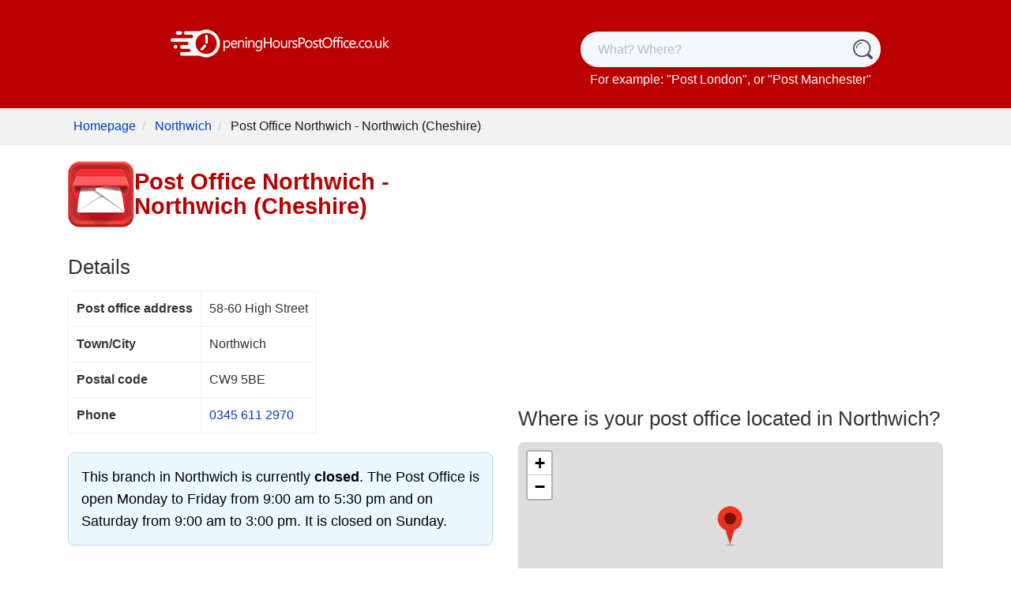

--- FILE ---
content_type: text/html; charset=UTF-8
request_url: https://www.openinghourspostoffice.co.uk/Post%20Office%20Northwich%20-%20Northwich%20(Cheshire)/CW9%205BE/Northwich/5QAz7v6oaLnWrig7
body_size: 9908
content:
<!DOCTYPE html>
<html lang="en">
<head>
    
    <script>
        window.dataLayer = window.dataLayer || [];
        function gtag(){ dataLayer.push(arguments); }

        // Consent Mode v2 defaults - deny everything until user consents
        gtag('consent', 'default', {
            ad_storage: 'denied',
            analytics_storage: 'denied',
            ad_user_data: 'denied',
            ad_personalization: 'denied',
            wait_for_update: 500
        });

        // Global consent state tracker
        window.__consentState = {
            ad_storage: 'denied',
            analytics_storage: 'denied',
            ad_user_data: 'denied',
            ad_personalization: 'denied'
        };

        // Track which CMP is being used
        window.__cmpType = 'google';
    </script>

    
    <link rel="stylesheet" href="/assets/css/vendor/cookieconsent/cookieconsent.css">
    <style>
        /* Google-like CMP styling */
        .cm { --cc-btn-primary-bg: #1a73e8; --cc-btn-primary-hover-bg: #1557b0; --cc-btn-secondary-bg: transparent; --cc-btn-secondary-border-color: #dadce0; --cc-btn-secondary-color: #1a73e8; --cc-btn-secondary-hover-bg: #f8f9fa; --cc-modal-border-radius: 8px; }
        .cm--box { max-width: 600px !important; width: 90vw !important; }
    </style>
    <script src="/assets/js/vendor/cookieconsent/cookieconsent.umd.js"></script>
    <script src="/js/consent-cmp.js?id=193fd2d9eef4e84584386845032410da"></script>

        
    
    <script>
        (function(){
            // Function to update consent and notify listeners
            function updateConsent(consentValues) {
                var stateChanged = false;

                // Update state from Consent Mode values
                if (consentValues.ad_storage === 'GRANTED' || consentValues.ad_storage === 'granted') {
                    if (window.__consentState.ad_storage !== 'granted') stateChanged = true;
                    window.__consentState.ad_storage = 'granted';
                }
                if (consentValues.analytics_storage === 'GRANTED' || consentValues.analytics_storage === 'granted') {
                    if (window.__consentState.analytics_storage !== 'granted') stateChanged = true;
                    window.__consentState.analytics_storage = 'granted';
                }
                if (consentValues.ad_user_data === 'GRANTED' || consentValues.ad_user_data === 'granted') {
                    if (window.__consentState.ad_user_data !== 'granted') stateChanged = true;
                    window.__consentState.ad_user_data = 'granted';
                }
                if (consentValues.ad_personalization === 'GRANTED' || consentValues.ad_personalization === 'granted') {
                    if (window.__consentState.ad_personalization !== 'granted') stateChanged = true;
                    window.__consentState.ad_personalization = 'granted';
                }

                // Only fire event if state actually changed
                if (stateChanged) {
                    // Fire custom event for GA/WireBoard
                    window.dispatchEvent(new CustomEvent('consent.update', {
                        detail: window.__consentState
                    }));
                }
            }

            // Initialize Google Funding Choices callback queue
            window.googlefc = window.googlefc || {};
            window.googlefc.callbackQueue = window.googlefc.callbackQueue || [];

            // Detect regions where Google CMP doesn't show (e.g., Brazil/LGPD)
            // Status values: 0=UNKNOWN, 1=GRANTED, 2=DENIED, 3=NOT_APPLICABLE, 4=NOT_CONFIGURED
            // Only fallback on status 3 (NOT_APPLICABLE) to avoid double banners
            // Status 0/4: Google FC might still show its banner, don't interfere
            window.googlefc.callbackQueue.push({
                CONSENT_MODE_DATA_READY: function() {
                    if (typeof window.googlefc.getGoogleConsentModeValues === 'function') {
                        var values = window.googlefc.getGoogleConsentModeValues();
                        var status = values.analyticsStoragePurposeConsentStatus;

                        // 3=NOT_APPLICABLE: Google won't show any banner (Brazil, etc.)
                        // Safe to show Custom CMP as fallback
                        if (status === 3) {
                            window.dispatchEvent(new CustomEvent('cmp.fallback'));
                        }
                        // 1=GRANTED, 2=DENIED: Google CMP handled it, fire consent.update
                        else if (status === 1 || status === 2) {
                            var granted = (status === 1);
                            window.__consentState.analytics_storage = granted ? 'granted' : 'denied';
                            window.__consentState.ad_storage = (values.adStoragePurposeConsentStatus === 1) ? 'granted' : 'denied';
                            window.__consentState.ad_user_data = (values.adUserDataPurposeConsentStatus === 1) ? 'granted' : 'denied';
                            window.__consentState.ad_personalization = (values.adPersonalizationPurposeConsentStatus === 1) ? 'granted' : 'denied';

                            window.dispatchEvent(new CustomEvent('consent.update', {
                                detail: window.__consentState
                            }));
                        }
                        // Status 0 (UNKNOWN) or 4 (NOT_CONFIGURED): Do nothing
                        // Google FC might still show its banner, avoid double banners
                    }
                }
            });

            // Register callback for when consent data is ready (legacy fallback)
            window.googlefc.callbackQueue.push({
                CONSENT_DATA_READY: function() {
                    // Get consent values from Funding Choices
                    if (typeof window.googlefc.getGoogleConsentModeValues === 'function') {
                        var consentValues = window.googlefc.getGoogleConsentModeValues();
                        updateConsent(consentValues);
                    }
                }
            });

            // Fallback: Also listen via __tcfapi if available (for TCF compatibility)
            setTimeout(function() {
                if (typeof window.__tcfapi === 'function') {
                    window.__tcfapi('addEventListener', 2, function(tcData, success) {
                        if (success && tcData.purpose) {
                            var hasConsent = tcData.purpose.consents && (
                                tcData.purpose.consents[1] ||
                                tcData.purpose.consents[7]
                            );

                            if (hasConsent && (tcData.eventStatus === 'useractioncomplete' || tcData.eventStatus === 'tcloaded')) {
                                updateConsent({
                                    ad_storage: 'GRANTED',
                                    analytics_storage: 'GRANTED',
                                    ad_user_data: 'GRANTED',
                                    ad_personalization: 'GRANTED'
                                });
                            }
                        }
                    });
                }
            }, 500);

            // Fallback: dataLayer polling (catches gtag consent updates from Google CMP)
            var lastDataLayerLength = 0;
            var isProcessingConsent = false;
            setInterval(function() {
                if (isProcessingConsent) return; // Prevent infinite loop

                if (window.dataLayer && window.dataLayer.length > lastDataLayerLength) {
                    var currentLength = window.dataLayer.length;
                    for (var i = lastDataLayerLength; i < currentLength; i++) {
                        var item = window.dataLayer[i];
                        if (item && item[0] === 'consent' && item[1] === 'update') {
                            var consentData = item[2] || {};
                            // Only trigger if analytics was granted and state not already granted
                            if ((consentData.analytics_storage === 'granted' || consentData.analytics_storage === 'GRANTED') &&
                                window.__consentState.analytics_storage !== 'granted') {
                                isProcessingConsent = true;

                                // Update state directly
                                window.__consentState.ad_storage = (consentData.ad_storage === 'granted' || consentData.ad_storage === 'GRANTED') ? 'granted' : window.__consentState.ad_storage;
                                window.__consentState.analytics_storage = 'granted';
                                window.__consentState.ad_user_data = (consentData.ad_user_data === 'granted' || consentData.ad_user_data === 'GRANTED') ? 'granted' : window.__consentState.ad_user_data;
                                window.__consentState.ad_personalization = (consentData.ad_personalization === 'granted' || consentData.ad_personalization === 'GRANTED') ? 'granted' : window.__consentState.ad_personalization;

                                // Fire custom event for GA/WireBoard
                                window.dispatchEvent(new CustomEvent('consent.update', {
                                    detail: window.__consentState
                                }));

                                isProcessingConsent = false;
                            }
                        }
                    }
                    lastDataLayerLength = currentLength;
                }
            }, 100);
        })();
    </script>
    
        <script async src="https://fundingchoicesmessages.google.com/i/pub-4054480337553329?ers=1"></script>
        
    
        <meta charset="utf-8">
    <meta name="viewport" content="width=device-width, initial-scale=1">
    <link rel="preload" as="image"
            href="/storage/logo_uk.png"
            imagesrcset="/storage/logo_uk@2x.png 2x,
                    /storage/logo_uk.png 1x" />
        <title>Post Office Northwich - Northwich (Cheshire) CW9 5BE - Location and Opening Hours</title>
        <meta name="robots" content="index,follow,all" />
                    <meta name="description" content="Opening Hours of Post Office Northwich - Northwich (Cheshire) CW9 5BE on 58-60 High Street. Location, phone number, operating hours, services available and other post offices near you.">
                            <meta name="csrf-token" content="AZQyjd1l4OrqmUH4XApIUKj8PXeK9m145sSywpUR">

    
            <link rel="canonical" href="https://www.openinghourspostoffice.co.uk/Post%20Office%20Northwich%20-%20Northwich%20%28Cheshire%29/CW9 5BE/Northwich/5QAz7v6oaLnWrig7" />
        <link rel="apple-touch-icon" sizes="180x180" href="/storage/favicon/red/apple-touch-icon.png">
    <link rel="icon" type="image/png" sizes="32x32" href="/storage/favicon/red/favicon-32x32.png">
    <link rel="icon" type="image/png" sizes="16x16" href="/storage/favicon/red/favicon-16x16.png">
    <link rel="manifest" href="/storage/favicon/red/site.webmanifest">
    <link href="/assets/css/bootstrap.min.css" rel="stylesheet">
    <link href="/css/app_red.css?id=51cb6328161dcfd3a475caa1176d835e" rel="stylesheet">
        <style>
        .fs-xs{font-size: 16px;}@media only screen and (max-width: 400px){.fs-xs{font-size:14px;}}.address td{padding:10px;border:1px solid #f2f2f2}.depot-table td{border:1px solid #f2f2f2;padding-left:10px;padding-right:10px}h2{margin-top:36px;margin-bottom:16px}ul.poste{list-style:none}ul.poste li{padding-bottom:12px;padding-top:10px;font-size:18px}ul.poste li::before{vertical-align:middle;content:"\2022";color:#595959;font-weight:700;display:inline-block;width:1em;margin-top:-.3em;margin-left:-1em}
    </style>
    <link rel="preload" href="/assets/css/leaflet-1.9.3/leaflet.min.css" as="style" onload="this.onload=null;this.rel='stylesheet'" />
    <noscript>
        <link rel="stylesheet" href="/assets/css/leaflet-1.9.3/leaflet.min.css" />
    </noscript>
    <script defer src="/js/app.js?id=5ebf7c4b270401f0bac20583b0feb7cf" onload='if(typeof loadWhenReady==="function"){loadWhenReady();}'></script>
                        <script data-ad-client="ca-pub-4054480337553329" async src="https://pagead2.googlesyndication.com/pagead/js/adsbygoogle.js"></script>
            
    
    <style>@media (min-width:1400px){.container{max-width:1140px}}</style>

    </head>
<body>
<div class="header no-ads">
            <div class="container" style="padding-top: 24px; padding-bottom: 24px;">
    <div class="row">
        <div class="col-md-6 text-center">
            <div>
                <a href = "/" aria-label="OpeningHoursPostOffice.co.uk"><img src = "/storage/logo_uk.png" srcset="/storage/logo_uk@2x.png 2x, /storage/logo_uk.png 1x" style="width: 280px; height: 62px;" alt="OpeningHoursPostOffice.co.uk"></a>
            </div>

        </div>
        <div class="col-md-6 align-self-center text-center" style="padding-top: 16px;">

            <svg xmlns="http://www.w3.org/2000/svg" style="display:none">
                <symbol xmlns="http://www.w3.org/2000/svg" id="sbx-icon-search-6" viewBox="0 0 40 40">
                    <path d="M28.295 32.517c-2.93 2.086-6.51 3.312-10.38 3.312C8.02 35.83 0 27.81 0 17.914 0 8.02 8.02 0 17.915 0 27.81 0 35.83 8.02 35.83 17.915c0 3.87-1.227 7.45-3.313 10.38l6.61 6.61c1.166 1.165 1.163 3.057 0 4.22-1.167 1.167-3.057 1.167-4.226-.002l-6.605-6.606zm-10.38.326c8.245 0 14.928-6.683 14.928-14.928 0-8.245-6.683-14.93-14.928-14.93-8.245 0-14.93 6.685-14.93 14.93 0 8.245 6.685 14.928 14.93 14.928zm0-26.573c-6.43 0-11.645 5.214-11.645 11.645 0 .494.4.895.896.895.495 0 .896-.4.896-.895 0-5.442 4.41-9.853 9.853-9.853.494 0 .895-.4.895-.896 0-.495-.4-.896-.895-.896z"
                          fill-rule="evenodd" />
                </symbol>
                <symbol xmlns="http://www.w3.org/2000/svg" id="sbx-icon-clear-3" viewBox="0 0 20 20">
                    <path d="M8.114 10L.944 2.83 0 1.885 1.886 0l.943.943L10 8.113l7.17-7.17.944-.943L20 1.886l-.943.943-7.17 7.17 7.17 7.17.943.944L18.114 20l-.943-.943-7.17-7.17-7.17 7.17-.944.943L0 18.114l.943-.943L8.113 10z" fill-rule="evenodd" />
                </symbol>
            </svg>
            <form novalidate="novalidate" action="/search" class="searchbox sbx-custom">
                <div role="search" class="sbx-meetup__wrapper" style = "height: 100%;">
                    <input type="search" id="query" name="q" placeholder="What? Where?" autocomplete="off" required="required" class="sbx-custom__input">
                    <button type="submit" title="What? Where?" class="sbx-custom__submit">
                        <svg role="img" aria-label="Search">
                            <use xlink:href="#sbx-icon-search-6"></use>
                        </svg>
                    </button>
                    <button type="reset" title="Clear the search query." class="sbx-custom__reset">
                        <svg role="img" aria-label="Reset">
                            <use xlink:href="#sbx-icon-clear-3"></use>
                        </svg>
                    </button>
                </div>
            </form>

            <div style="padding-top: 4px;" class="d-none d-sm-block">For example: "<a href = "/search?q=Post London" class = "search-example-link">Post London</a>", or "<a href = "/search?q=Post Manchester" class = "search-example-link">Post Manchester</a>"</div>
        </div>
    </div>
</div>
            <div class = "container-fluid" style = "border-bottom: solid 1px #e8e8e8;">
        <div class = "row">
            <div class = "col-12" style = "background-color: #f2f2f2;">
                <div class = "container">
                    <div class = "row">
                        <div class = "col-12">
                            <ul class="breadcrumb">
                                <li><a href="/">Homepage</a></li>
                                <li><a href="/search?q=Northwich">Northwich</a></li>
                                <li class="active" style="color: #161616;">Post Office Northwich - Northwich (Cheshire)</li>
                            </ul>
                        </div>
                    </div>
                </div>

            </div>
        </div>
    </div>
</div>
<div class="wrapper" >
    <div id="tools"></div>
    <div class="container" style="background-color: #fff; padding-left: 0px; padding-right: 0px;">
        <div class="row mb-4 px-0 mx-0">
                        <div class="col-lg-6 col-md-12 px-0">
                <div class="px-3">
                    <div class="d-flex align-items-center" style="margin-top: 20px; margin-bottom: 12px; gap: 20px;">
                                                    <img class="d-none d-sm-block" src = "/img/group_logo.png" width="84" height="84" style="" alt="Post Office Northwich - Northwich (Cheshire)">
                                                <h1 itemprop="name" class="main-color" style="margin-top: 0px; margin-bottom: 0px;">Post Office Northwich - Northwich (Cheshire)</h1>
                    </div>

                    <span id = "telephone"></span>
    
    
    
    
    
    
    
            
        
        
        
        
        
        
        
        
        
                    </div>

                <div class="px-3">
    <h2>
                    Details
            </h2>
    <div class="address">
        <table style="border: solid 1px #f2f2f2; border-spacing: 0; border-collapse: collapse;" itemprop="address" itemscope="" itemtype="https://schema.org/PostalAddress">
            <tbody>
            <tr>
                <td style="font-weight: bold;">Post office address</td>
                <td itemprop="streetAddress">58-60 High Street</td>
            </tr>
            <tr>
                <td style="font-weight: bold;">Town/City</td>
                <td itemprop="addressLocality">Northwich</td>
            </tr>
                                        <tr>
                    <td style="font-weight: bold;"> Postal code </td>
                                            <td><span itemprop="postalCode">CW9 5BE</span></td>
                                    </tr>
                                                            <tr>
                        <td style="font-weight: bold;">Phone</td>
                        <td>
                                                                                                <a href="tel:0345 611 2970"><span itemprop="telephone">0345 611 2970</span></a>
                                                                                    </td>
                    </tr>
                                        </tbody>
        </table>
        <div id = "svaplusdisclaimer2" style="max-width: 500px; margin-top: 10px; color: #787878; font-size: 12px;"></div>
    </div>

            <div style="line-height: 28px; font-size: 18px; color: #464646;" class="mt-4">
                            <a style="color: #000; text-decoration:none; display: block; background-color: #ecf8ff; border: solid 1px #b9d2ff; padding: 16px; border-radius: 8px;" href="#openings-block" class="mb-3">This branch in Northwich is currently <span style = "font-weight: bold" id = "openorclosed"></span>. The Post Office is open Monday to Friday from 9:00 am to 5:30 pm and on Saturday from 9:00 am to 3:00 pm. It is closed on Sunday.</a>                                    </div>
    </div>

                <div class="mt-3" style="min-width: 300px; min-height: 300px; padding-left: 10px; padding-right: 10px;">
            <script async src="https://pagead2.googlesyndication.com/pagead/js/adsbygoogle.js"></script>
<!-- Spin V2 - Shop.Left -->
<ins class="adsbygoogle"
     style="display:block"
     data-ad-client="ca-pub-4054480337553329"
     data-ad-slot="6459207156"
     data-ad-format="auto"
     data-full-width-responsive="true"></ins>
<script>
     (adsbygoogle = window.adsbygoogle || []).push({});
</script>
        </div>
    
                <div class="px-3" id ="openings-block">

    
          
            
    
    
        
                                                                        <div class = "opening-hours" style="font-size: clamp(1em, 3vw, 1.2em);">
                    <div class = "opening-title-div" style="display: flex; justify-content: center;">
                        <img src = "/img/clock-black.svg" class = "clock-img" alt="Horaires">
                        <span class = "opening-title" style="font-size: 1.1em;">
                                        Opening Hours
                                    </span>
                    </div>
                                                                    
                                                    
                            <div class = "row day-row-2" data-day="day0" style="padding-top: 12px; padding-bottom: 12px;">
                                <div class = "col-4 opening-day" style="align-self: center;">
                                                                        Monday<br />Feb 2, 2026
                                    
                                </div>
                                <div class = "col-8 opening-periods text-center" style="line-height: 1.5em;">
                                                                                                                                                                                                                                                                                                                                                                                                                                                                    <time itemprop="openingHours" datetime=" 09:00-17:30">
                                                                                                            Open from 9:00am to 5:30pm <br />
                                                                                                    </time>
                                                                                                                                                        </div>
                            </div>

                                                                                
                            <div class = "row day-row-1" data-day="day1" style="padding-top: 12px; padding-bottom: 12px;">
                                <div class = "col-4 opening-day" style="align-self: center;">
                                                                        Tuesday<br />Feb 3, 2026
                                    
                                </div>
                                <div class = "col-8 opening-periods text-center" style="line-height: 1.5em;">
                                                                                                                                                                                                                                                                                                                                                                                                                                                                    <time itemprop="openingHours" datetime=" 09:00-17:30">
                                                                                                            Open from 9:00am to 5:30pm <br />
                                                                                                    </time>
                                                                                                                                                        </div>
                            </div>

                                                                                
                            <div class = "row day-row-2" data-day="day2" style="padding-top: 12px; padding-bottom: 12px;">
                                <div class = "col-4 opening-day" style="align-self: center;">
                                                                        Wednesday<br />Feb 4, 2026
                                    
                                </div>
                                <div class = "col-8 opening-periods text-center" style="line-height: 1.5em;">
                                                                                                                                                                                                                                                                                                                                                                                                                                                                    <time itemprop="openingHours" datetime=" 09:00-17:30">
                                                                                                            Open from 9:00am to 5:30pm <br />
                                                                                                    </time>
                                                                                                                                                        </div>
                            </div>

                                                                                
                            <div class = "row day-row-1" data-day="day3" style="padding-top: 12px; padding-bottom: 12px;">
                                <div class = "col-4 opening-day" style="align-self: center;">
                                                                        Thursday<br />Feb 5, 2026
                                    
                                </div>
                                <div class = "col-8 opening-periods text-center" style="line-height: 1.5em;">
                                                                                                                                                                                                                                                                                                                                                                                                                                                                    <time itemprop="openingHours" datetime=" 09:00-17:30">
                                                                                                            Open from 9:00am to 5:30pm <br />
                                                                                                    </time>
                                                                                                                                                        </div>
                            </div>

                                                                                
                            <div class = "row day-row-2" data-day="day4" style="padding-top: 12px; padding-bottom: 12px;">
                                <div class = "col-4 opening-day" style="align-self: center;">
                                                                        Friday<br />Feb 6, 2026
                                    
                                </div>
                                <div class = "col-8 opening-periods text-center" style="line-height: 1.5em;">
                                                                                                                                                                                                                                                                                                                                                                                                                                                                    <time itemprop="openingHours" datetime=" 09:00-17:30">
                                                                                                            Open from 9:00am to 5:30pm <br />
                                                                                                    </time>
                                                                                                                                                        </div>
                            </div>

                                                                                
                            <div class = "row day-row-1" data-day="day5" style="padding-top: 12px; padding-bottom: 12px;">
                                <div class = "col-4 opening-day" style="align-self: center;">
                                                                        Saturday<br />Feb 7, 2026
                                    
                                </div>
                                <div class = "col-8 opening-periods text-center" style="line-height: 1.5em;">
                                                                                                                                                                                                                                                                                                                                                                                                                                                                    <time itemprop="openingHours" datetime=" 09:00-15:00">
                                                                                                            Open from 9:00am to 3:00pm <br />
                                                                                                    </time>
                                                                                                                                                        </div>
                            </div>

                                                                                
                            <div class = "row day-row-2" data-day="day6" style="padding-top: 12px; padding-bottom: 12px;">
                                <div class = "col-4 opening-day" style="align-self: center;">
                                                                        Sunday<br />Feb 8, 2026
                                    
                                </div>
                                <div class = "col-8 opening-periods text-center" style="line-height: 1.5em;">
                                                                                                                                                                <span class = "opening-close-day">Closed</span><br />
                                                                                                            </div>
                            </div>

                                                                         
                </div>
            
            <div style = "font-size: 14px; color: #666666; text-align: center; margin-top: -10px;">

                <a class="btn btn-sm btn-primary" href="https://www.openinghourspostoffice.co.uk/contact?url=https%3A%2F%2Fwww.openinghourspostoffice.co.uk%2FPost%2520Office%2520Northwich%2520-%2520Northwich%2520%28Cheshire%29%2FCW9%25205BE%2FNorthwich%2F5QAz7v6oaLnWrig7&amp;wrong=1">Report a change</a>
            </div>

            
    
     
    
</div>

                <div class="px-3">
                                    <h2>Services Offered at this location and other information</h2>
                    <p style="font-size: 18px; line-height: 28px;">
                                            <h3>Everyday Personal & Business Banking</h3><ul style="font-size: 18px;"><li style="margin-left: 20px; padding-bottom: 6px;">Cash Withdrawals</li><li style="margin-left: 20px; padding-bottom: 6px;">Cash Deposits</li><li style="margin-left: 20px; padding-bottom: 6px;">Cheque Deposits</li></ul><h3>Mails</h3><ul style="font-size: 18px;"><li style="margin-left: 20px; padding-bottom: 6px;">Drop & Go</li><li style="margin-left: 20px; padding-bottom: 6px;">Parcelforce Express Services</li></ul><h3>Pay Bills and Top Up</h3><ul style="font-size: 18px;"><li style="margin-left: 20px; padding-bottom: 6px;">Pay Bills and Top up</li></ul><h3>Passport Applications</h3><ul style="font-size: 18px;"><li style="margin-left: 20px; padding-bottom: 6px;">Paper Check & Send - New & Renewals</li></ul><h3>Identity Services</h3><ul style="font-size: 18px;"><li style="margin-left: 20px; padding-bottom: 6px;">Document Certification Service</li></ul><h3>DBS Services</h3><ul style="font-size: 18px;"><li style="margin-left: 20px; padding-bottom: 6px;">In Branch Document Verification</li><li style="margin-left: 20px; padding-bottom: 6px;">CQC CRB ID Verification Service</li><li style="margin-left: 20px; padding-bottom: 6px;">CRB & ID Verification Service</li><li style="margin-left: 20px; padding-bottom: 6px;">DBS ID Validation Service</li></ul><h3>Driving</h3><ul style="font-size: 18px;"><li style="margin-left: 20px; padding-bottom: 6px;">Vehicle Tax</li><li style="margin-left: 20px; padding-bottom: 6px;">International Driving Permits</li></ul><h3>Travel</h3><ul style="font-size: 18px;"><li style="margin-left: 20px; padding-bottom: 6px;">Foreign Currency</li><li style="margin-left: 20px; padding-bottom: 6px;">Travel Insurance</li><li style="margin-left: 20px; padding-bottom: 6px;">Travel Money Card</li><li style="margin-left: 20px; padding-bottom: 6px;">National Express - Tickets</li></ul><h3>Your Finances</h3><ul style="font-size: 18px;"><li style="margin-left: 20px; padding-bottom: 6px;">MoneyGram®</li><li style="margin-left: 20px; padding-bottom: 6px;">Western Union</li><li style="margin-left: 20px; padding-bottom: 6px;">Savings application forms</li><li style="margin-left: 20px; padding-bottom: 6px;">Savings Account ID Verification (free)</li></ul>
                                    
                                    <div class = "info_box" style="font-size: 18px; line-height: 28px;">
                                                                                Web: <a href = "https://www.postoffice.co.uk" target = "_blank" rel="nofollow">https://www.postoffice.co.uk</a>
                                            </div>
                                        </p>
            </div>
            
                <div class="mt-3" style="min-width: 300px; min-height: 300px; padding-left: 10px; padding-right: 10px;">
            <script async src="https://pagead2.googlesyndication.com/pagead/js/adsbygoogle.js?client=ca-pub-4054480337553329"
     crossorigin="anonymous"></script>
<!-- SpinV2 Block5 -->
<ins class="adsbygoogle"
     style="display:block"
     data-ad-client="ca-pub-4054480337553329"
     data-ad-slot="6155668016"
     data-ad-format="auto"
     data-full-width-responsive="true"></ins>
<script>
     (adsbygoogle = window.adsbygoogle || []).push({});
</script>
        </div>
    
                
                <div class="px-3">
        <h2 id = "prices">Postage rates 2026</h2>
        <p style="font-size: 14px; color: #666; font-style: italic; margin-bottom: 20px;">Indicative rates subject to change by the postal operator.</p>
                    <h3 style="line-height: 1.25em;">Prices to send a simple letter within the UK</h3>
                            <p>The cost of postage is determined by the speed of delivery, dimensions and weight. For a standard letter up to 100g:</p>
                        <table style="border: solid 1px #f2f2f2; border-spacing: 0; border-collapse: collapse; margin-bottom: 30px;" class="depot-table">
                <thead>
                <tr>
                    <th scope="col" style="padding: 14px; text-align: center;">Class</th>
                    <th scope="col" style="padding: 14px; text-align: center;">Price</th>
                </tr>
                </thead>
                <tbody>
                                    <tr>
                        <td style="text-align: center; padding: 8px;max-width: 350px;">1st Class (next working day)</td>
                        <td style="text-align: center; padding: 8px;min-width: 100px;">£1.70</td>
                    </tr>
                                    <tr>
                        <td style="text-align: center; padding: 8px;max-width: 350px;">2nd Class (within 2–3 working days)</td>
                        <td style="text-align: center; padding: 8px;min-width: 100px;">£0.87</td>
                    </tr>
                                </tbody>
            </table>
                                <h3 style="line-height: 1.25em;">Prices to send a large letter within the UK</h3>
                            <p>For a large letter up to 100g:</p>
                        <table style="border: solid 1px #f2f2f2; border-spacing: 0; border-collapse: collapse; margin-bottom: 30px;" class="depot-table">
                <thead>
                <tr>
                    <th scope="col" style="padding: 14px; text-align: center;">Class</th>
                    <th scope="col" style="padding: 14px; text-align: center;">Price</th>
                </tr>
                </thead>
                <tbody>
                                    <tr>
                        <td style="text-align: center; padding: 8px;max-width: 350px;">1st Class (next working day)</td>
                        <td style="text-align: center; padding: 8px;min-width: 100px;">£3.15</td>
                    </tr>
                                    <tr>
                        <td style="text-align: center; padding: 8px;max-width: 350px;">2nd Class (within 2–3 working days)</td>
                        <td style="text-align: center; padding: 8px;min-width: 100px;">£1.55</td>
                    </tr>
                                </tbody>
            </table>
                        </div>
            </div>

            <div class="col-lg-6 col-md-12 px-0">
                <div class="mt-3" style="min-width: 300px; min-height: 300px; padding-left: 10px; padding-right: 10px;">
            <script async src="https://pagead2.googlesyndication.com/pagead/js/adsbygoogle.js"></script>
<!-- Spin V2 - Shop.TopRight -->
<ins class="adsbygoogle"
     style="display:block"
     data-ad-client="ca-pub-4054480337553329"
     data-ad-slot="5283169935"
     data-ad-format="auto"
     data-full-width-responsive="true"></ins>
<script>
     (adsbygoogle = window.adsbygoogle || []).push({});
</script>
        </div>
    
                <div class="px-3">
        <h2>Where is your post office located in Northwich?</h2>
        <div class = "map-container">
            <div id="map" style="width: 100%; height: 100%" itemscope="" itemprop="hasMap" itemtype="https://schema.org/Map"></div>
            <div itemprop="geo" itemscope itemtype="https://schema.org/GeoCoordinates">
                <meta itemprop="latitude" content="53.26093" />
                <meta itemprop="longitude" content="-2.51186" />
            </div>
        </div>
    </div>

                <div class="px-3">
            <h2>
                                    Does this post office open on saturdays?
                            </h2>
            <div style="line-height: 28px; font-size: 18px; color: #464646">
                <p>
                                                                                                        Yes, <span style="font-weight: bold">The Post Office is open on Saturday from 9:00 am to 3:00 pm.</span> You can get there at the times indicated.
                                                                                        </p>
            </div>
        </div>
                <div class="px-3">
            <h2>
                                    Does this post office open on sundays?
                            </h2>
            <div style="line-height: 28px; font-size: 18px; color: #464646">
                <p>
                                                                        No, unfortunately the Post Office is <span style="font-weight: bold">closed on Sundays</span>. Look at next week's opening hours.
                                                            </p>
            </div>
        </div>
    

                <div class="col-md-12 mt-2" style="min-width: 300px; min-height: 300px; padding-left: 10px; padding-right: 10px;">
            <script async src="https://pagead2.googlesyndication.com/pagead/js/adsbygoogle.js"></script>
<!-- Spin V2 - Shop.Mid -->
<ins class="adsbygoogle"
     style="display:block"
     data-ad-client="ca-pub-4054480337553329"
     data-ad-slot="7580717136"
     data-ad-format="auto"
     data-full-width-responsive="true"></ins>
<script>
     (adsbygoogle = window.adsbygoogle || []).push({});
</script>
        </div>
    
                <div class="px-3">
        <h2>Post offices around</h2>
        <ul style="padding: 4px 24px; padding-top: 0px;" class="poste">
                                                                        <li>
                    <a class="" href="https://www.openinghourspostoffice.co.uk/Post%20Office%20Castle%20-%20Northwich%20%28Cheshire%29/CW8 1EZ/Northwich/11785">Post Office Castle - Northwich (Cheshire)</a>
                    <div style="text-wrap: none; display: inline-block">(0.49 mile)</div>
                </li>
                                            <li>
                    <a class="" href="https://www.openinghourspostoffice.co.uk/Post%20Office%20Middlewich%20Road%20-%20Northwich%20%28Cheshire%29/CW9 7BY/Northwich/12490">Post Office Middlewich Road - Northwich (Cheshire)</a>
                    <div style="text-wrap: none; display: inline-block">(0.88 mile)</div>
                </li>
                                            <li>
                    <a class="" href="https://www.openinghourspostoffice.co.uk/Post%20Office%20Clifton%20Drive%20-%20Northwich%20%28Cheshire%29/CW9 8BQ/Northwich/32318">Post Office Clifton Drive - Northwich (Cheshire)</a>
                    <div style="text-wrap: none; display: inline-block">(1.2 miles)</div>
                </li>
                                            <li>
                    <a class="" href="https://www.openinghourspostoffice.co.uk/Post%20Office%20Hartford%20-%20Northwich%20%28Cheshire%29/CW8 1JQ/Northwich/fWD98825oOn8Gmj6">Post Office Hartford - Northwich (Cheshire)</a>
                    <div style="text-wrap: none; display: inline-block">(1.2 miles)</div>
                </li>
                                            <li>
                    <a class="" href="https://www.openinghourspostoffice.co.uk/Post%20Office%20Rudheath%20-%20Northwich%20%28Cheshire%29/CW9 7LB/Northwich/31896">Post Office Rudheath - Northwich (Cheshire)</a>
                    <div style="text-wrap: none; display: inline-block">(1.3 miles)</div>
                </li>
                                            <li>
                    <a class="" href="https://www.openinghourspostoffice.co.uk/Post%20Office%20Barnton%20-%20Northwich%20%28Cheshire%29/CW8 4EY/Northwich/11671">Post Office Barnton - Northwich (Cheshire)</a>
                    <div style="text-wrap: none; display: inline-block">(1.7 miles)</div>
                </li>
                                            <li>
                    <a class="" href="https://www.openinghourspostoffice.co.uk/Post%20Office%20Hartford%20-%20Northwich%20%28Cheshire%29/CW8 1QA/Northwich/12189">Post Office Hartford - Northwich (Cheshire)</a>
                    <div style="text-wrap: none; display: inline-block">(1.7 miles)</div>
                </li>
                                            <li>
                    <a class="" href="https://www.openinghourspostoffice.co.uk/Post%20Office%20Davenham%20-%20Northwich%20%28Cheshire%29/CW9 8NA/Northwich/32148">Post Office Davenham - Northwich (Cheshire)</a>
                    <div style="text-wrap: none; display: inline-block">(1.8 miles)</div>
                </li>
                                            <li>
                    <a class="" href="https://www.openinghourspostoffice.co.uk/Post%20Office%20Lostock%20Gralam%20-%20Northwich%20%28Cheshire%29/CW9 7QA/Northwich/PDtBxBLQBfaSVSiQ">Post Office Lostock Gralam - Northwich (Cheshire)</a>
                    <div style="text-wrap: none; display: inline-block">(2.1 miles)</div>
                </li>
                    </ul>
    </div>

                <div class="px-3">
    <h2>Post Offices in Northwich</h2>
    <p style="font-size: 18px; line-height: 28px;">Find the list of all the other <a href = "/town/Northwich">Post Offices in Northwich by following this link</a>.</p>
</div>

                <div class="mt-3" style="min-width: 300px; min-height: 300px; padding-left: 10px; padding-right: 10px;">
            <script async src="https://pagead2.googlesyndication.com/pagead/js/adsbygoogle.js?client=ca-pub-4054480337553329"
     crossorigin="anonymous"></script>
<!-- SpinV2 - Ad4 -->
<ins class="adsbygoogle"
     style="display:block"
     data-ad-client="ca-pub-4054480337553329"
     data-ad-slot="5621473673"
     data-ad-format="auto"
     data-full-width-responsive="true"></ins>
<script>
     (adsbygoogle = window.adsbygoogle || []).push({});
</script>
        </div>
                </div>
        </div>
    </div>
</div>
<footer class="footer">
    <div class = "footer-div">
				<div class = "container">
					<div class = "row">
						<div class = "col-md-12 col-xl-4">
                            <div class = "footer-links">
                                <img src = "/storage/logo_small_pure.png" srcset="/storage/logo_small_pure@2x.png 2x, /storage/logo_small_pure.png 1x" style="width: 40px; height: 40px; margin-right: 8px;" alt="OpeningHoursPostOffice.co.uk">
                                <div class="d-none d-sm-block">OpeningHoursPostOffice.co.uk</div>
                            </div>
						</div>
                        <div class = "col-sm-12 col-lg-6 col-xl-4">
                            <div class = "footer-links">
                                                                    <a href="https://www.openinghourspostoffice.co.uk/terms">Terms of use</a>
                                                            </div>
                            <div class = "footer-links">
                                <a href="https://www.openinghourspostoffice.co.uk/privacy">Privacy</a>
                            </div>
						</div>
                        <div class = "col-sm-12 col-lg-6 col-xl-4">
                            							<div class = "footer-links">
                                <a href="https://www.openinghourspostoffice.co.uk/contact?url=https%3A%2F%2Fwww.openinghourspostoffice.co.uk%2FPost%2520Office%2520Northwich%2520-%2520Northwich%2520%28Cheshire%29%2FCW9%25205BE%2FNorthwich%2F5QAz7v6oaLnWrig7">Contact</a>
                            </div>
						</div>
					</div>
				</div>
			</div>
</footer>
<footer class="subfooter">
    <div class = "footer-div">
    <div class = "container">
        <div class = "row">
            <div class = "col-12 text-center">
                OpeningHoursPostOffice.co.uk &copy; 2026 | Brought to you by SwissOps Ltd.
                <div style="float: right;"><a href="/login" style="color: #a1a1a1;" rel="nofollow">&#960;</a></div>
            </div>
        </div>
    </div>
</div>
</footer>

    <script src="/assets/js/bootstrap.min.js"></script>

            
    <script>
                var dataDay = 'day'+((new Date().getDay()||7)-1).toString();var dataDayElements = document.querySelectorAll('[data-day="'+dataDay+'"]');Array.prototype.forEach.call(dataDayElements, function(el, i){ el.classList.add('opening-current-day'); });
        
                var show_open_or_closed = true;
                        var unknown_open_message = false;
                var open_sign_text = 'open';
        var closed_sign_text = 'closed';

                var shops = [
                                                                                                                                                                                                                                                                                                                                                                                                                                                                                                                            {'guid': '5QAz7v6oaLnWrig7', 'closed_forever': false, 'open2424': false, 'schedules': [
                                                                    {'from': '09:00', 'to': '17:30'},
                                                        ], 'special': '', 'self':  true  },
                    ];
    </script>

            <script>
            var map;
            function initMap() {
                var isDraggable = Math.max(document.documentElement.clientWidth, window.innerWidth || 0) > 480 ? true : false;
                var latitude = 53.26093;
                var longitude = -2.51186;
                var openMarker = '/img/markerv2-open.png';
                var closedMarker = '/img/markerv2-closed.png';
                var markerImage = closedMarker;
                if (isOpenSelf(shops) == '1') {
                    markerImage = openMarker;
                }

                map = L.map('map', {
                    scrollWheelZoom: false,
                    dragging: isDraggable
                }).setView([latitude, longitude], 15);
                L.tileLayer('https://{s}.tile.openstreetmap.org/{z}/{x}/{y}.png', {
                    attribution: '&copy; <a href="https://www.openstreetmap.org/copyright">OpenStreetMap</a> contributors'
                }).addTo(map);

                var openIcon = L.icon({
                    iconUrl: markerImage,
                    iconSize: [45, 60],
                    iconAnchor: [23, 54]
                });
                L.marker([latitude, longitude], {icon: openIcon}).addTo(map);
            }

            function osm_lazyload() {
                'use strict';
                var options = {
                    rootMargin: '5px',
                    threshold: 0
                };
                var map = document.getElementById('map');
                var observer = new IntersectionObserver(
                    function(entries, self) {
                        var isIntersecting = typeof entries[0].isIntersecting === 'boolean' ? entries[0].isIntersecting : entries[0].intersectionRatio > 0;
                        if (isIntersecting) {
                            loadjs('/assets/js/leaflet-1.9.3/leaflet.min.js', 'initMap');
                            loadjs.ready('initMap', function() {
                                initMap();
                            });
                            self.unobserve(map)
                        }
                    },
                    options
                );
                observer.observe(map)
            }
        </script>
    
    <script>
        var dataroute = {"guid":"5QAz7v6oaLnWrig7"};
        function loadWhenReady() {
            if (show_open_or_closed) {
                for (var i = 0; i < shops.length; i++) {
                    var shop = shops[i];
                    var openOrClosed = isOpen(shop['schedules'], shop['open2424'], shop['closed_forever']);
                    var shop_div = document.getElementById('openorclosed');
                    if (shop_div !== null) {
                        var open_text = closed_sign_text;
                        if (openOrClosed) {
                            open_text = open_sign_text;
                        }
                        if (unknown_open_message !== false) {
                            open_text = unknown_open_message;
                        }
                        if (shop['self']) {
                            shop_div.innerHTML += open_text;
                        }
                    }
                }
            }
            osm_lazyload();
            refreshToken(true);
        }
    </script>





            <script>
        window.__gaId = 'UA-54491899-4';
        window.__ga4Loaded = false;

        // GA4 load function - only called after explicit consent
        function loadGA4() {
            if (window.__ga4Loaded) return;
            window.__ga4Loaded = true;

            var script = document.createElement('script');
            script.src = 'https://www.googletagmanager.com/gtag/js?id=' + window.__gaId;
            script.async = true;
            script.onload = function() {
                // Update consent BEFORE configuring - ensures full tracking mode
                gtag('consent', 'update', { analytics_storage: 'granted' });
                gtag('js', new Date());
                gtag('config', window.__gaId, { 'cookie_flags': 'SameSite=Lax' });
            };
            document.head.appendChild(script);
        }

        // Only load GA4 when user explicitly consents
        window.addEventListener('consent.update', function(e) {
            if (e.detail?.analytics_storage === 'granted') {
                loadGA4();
            }
        });
    </script>
    
<script>
//document.querySelector('.flip-container').appendChild(clock.el);
document.querySelector('.searchbox [type="reset"]').addEventListener('click', function() {  this.parentNode.querySelector('input').focus();});
</script>
</body>
</html>


--- FILE ---
content_type: text/html; charset=utf-8
request_url: https://www.google.com/recaptcha/api2/aframe
body_size: 268
content:
<!DOCTYPE HTML><html><head><meta http-equiv="content-type" content="text/html; charset=UTF-8"></head><body><script nonce="8XFOWGoWTKrwfBaoqjuK6A">/** Anti-fraud and anti-abuse applications only. See google.com/recaptcha */ try{var clients={'sodar':'https://pagead2.googlesyndication.com/pagead/sodar?'};window.addEventListener("message",function(a){try{if(a.source===window.parent){var b=JSON.parse(a.data);var c=clients[b['id']];if(c){var d=document.createElement('img');d.src=c+b['params']+'&rc='+(localStorage.getItem("rc::a")?sessionStorage.getItem("rc::b"):"");window.document.body.appendChild(d);sessionStorage.setItem("rc::e",parseInt(sessionStorage.getItem("rc::e")||0)+1);localStorage.setItem("rc::h",'1770092729585');}}}catch(b){}});window.parent.postMessage("_grecaptcha_ready", "*");}catch(b){}</script></body></html>

--- FILE ---
content_type: application/javascript; charset=utf-8
request_url: https://www.openinghourspostoffice.co.uk/js/consent-cmp.js?id=193fd2d9eef4e84584386845032410da
body_size: 816
content:
!function(){function n(){if(!window.__customCMPInitialized)if("undefined"!=typeof CookieConsent){window.__customCMPInitialized=!0;var t=document.documentElement.lang||"en";-1===["en","de","fr","es","it","nl","pt","pl","da","sv","no","fi","hu"].indexOf(t)&&(t="en"),fetch("/js/cmp-translations/"+t+".json").then(function(n){if(!n.ok)throw new Error("Translation not found");return n.json()}).catch(function(){return fetch("/js/cmp-translations/en.json").then(function(n){return n.json()})}).then(function(n){var o={};o[t]=n,CookieConsent.run({cookie:{name:"cc_cookie",expiresAfterDays:365},categories:{necessary:{enabled:!0,readOnly:!0},analytics:{enabled:!0,readOnly:!1,autoClear:{cookies:[{name:/^_ga/},{name:"_gid"},{name:/^_wb_/},{name:/^_sp_/}]}}},language:{default:t,autoDetect:"document",translations:o},guiOptions:{consentModal:{layout:"box inline",position:"middle center",equalWeightButtons:!0,flipButtons:!0},preferencesModal:{layout:"box",position:"middle center",equalWeightButtons:!0,flipButtons:!0}},mode:"opt-in",disablePageInteraction:!0,onConsent:function(n){e({cookie:n.cookie})},onChange:function(n){var t=n.cookie,o=n.changedCategories;o&&o.includes("analytics")?setTimeout(function(){window.location.reload()},100):e({cookie:t})}})})}else setTimeout(n,50)}function e(n){if(n){var e=n.cookie&&n.cookie.categories||n.level||n.categories||[],t=!!Array.isArray(e)&&-1!==e.indexOf("analytics");window.__consentState=window.__consentState||{ad_storage:"denied",analytics_storage:"denied",ad_user_data:"denied",ad_personalization:"denied"},t?(window.__consentState.analytics_storage="granted","function"==typeof gtag&&gtag("consent","update",{analytics_storage:"granted",ad_storage:window.__consentState.ad_storage,ad_user_data:window.__consentState.ad_user_data,ad_personalization:window.__consentState.ad_personalization})):(window.__consentState.analytics_storage="denied","function"==typeof gtag&&gtag("consent","update",{analytics_storage:"denied"})),window.dispatchEvent(new CustomEvent("consent.update",{detail:window.__consentState}))}else console.error("Custom CMP: Invalid cookie object")}"custom"===window.__cmpType&&n(),window.addEventListener("cmp.fallback",function(){window.__cmpType="custom",n()})}();

--- FILE ---
content_type: application/javascript; charset=utf-8
request_url: https://fundingchoicesmessages.google.com/f/AGSKWxXNPlO1ASAeBYoP6fl0P7grOhoBNzgUMtOuvVFxSxWmO2kHj3sSJQHywnk9NjnfD1LSIVRO0hZ81pcW22q4OT5Cf3kYZHKsK16MXQr0C0oAlE81lhpdAVEsdurlbU-m6bQBH5vRWw==?fccs=W251bGwsbnVsbCxudWxsLG51bGwsbnVsbCxudWxsLFsxNzcwMDkyNzI5LDc4MDAwMDAwMF0sbnVsbCxudWxsLG51bGwsW251bGwsWzcsOSw2XSxudWxsLDIsbnVsbCwiZW4iLG51bGwsbnVsbCxudWxsLG51bGwsbnVsbCwxXSwiaHR0cHM6Ly93d3cub3BlbmluZ2hvdXJzcG9zdG9mZmljZS5jby51ay9Qb3N0JTIwT2ZmaWNlJTIwTm9ydGh3aWNoJTIwLSUyME5vcnRod2ljaCUyMChDaGVzaGlyZSkvQ1c5JTIwNUJFL05vcnRod2ljaC81UUF6N3Y2b2FMbldyaWc3IixudWxsLFtbOCwiN2Y0YXk0U200a0UiXSxbOSwiZW4tVVMiXSxbMTksIjIiXSxbMTcsIlswXSJdLFsyNCwiIl0sWzI5LCJmYWxzZSJdXV0
body_size: 229
content:
if (typeof __googlefc.fcKernelManager.run === 'function') {"use strict";this.default_ContributorServingResponseClientJs=this.default_ContributorServingResponseClientJs||{};(function(_){var window=this;
try{
var tp=function(a){this.A=_.r(a)};_.t(tp,_.G);var up=function(a){this.A=_.r(a)};_.t(up,_.G);up.prototype.getWhitelistStatus=function(){return _.E(this,2)};var vp=function(a){this.A=_.r(a)};_.t(vp,_.G);var wp=_.ed(vp),xp=function(a,b,c){this.B=a;this.j=_.z(b,tp,1);this.l=_.z(b,_.Qk,3);this.F=_.z(b,up,4);a=this.B.location.hostname;this.D=_.Fg(this.j,2)&&_.N(this.j,2)!==""?_.N(this.j,2):a;a=new _.Qg(_.Rk(this.l));this.C=new _.eh(_.q.document,this.D,a);this.console=null;this.o=new _.pp(this.B,c,a)};
xp.prototype.run=function(){if(_.N(this.j,3)){var a=this.C,b=_.N(this.j,3),c=_.gh(a),d=new _.Wg;b=_.hg(d,1,b);c=_.B(c,1,b);_.kh(a,c)}else _.hh(this.C,"FCNEC");_.rp(this.o,_.z(this.l,_.De,1),this.l.getDefaultConsentRevocationText(),this.l.getDefaultConsentRevocationCloseText(),this.l.getDefaultConsentRevocationAttestationText(),this.D);_.sp(this.o,_.E(this.F,1),this.F.getWhitelistStatus());var e;a=(e=this.B.googlefc)==null?void 0:e.__executeManualDeployment;a!==void 0&&typeof a==="function"&&_.Wo(this.o.G,
"manualDeploymentApi")};var yp=function(){};yp.prototype.run=function(a,b,c){var d;return _.u(function(e){d=wp(b);(new xp(a,d,c)).run();return e.return({})})};_.Uk(7,new yp);
}catch(e){_._DumpException(e)}
}).call(this,this.default_ContributorServingResponseClientJs);
// Google Inc.

//# sourceURL=/_/mss/boq-content-ads-contributor/_/js/k=boq-content-ads-contributor.ContributorServingResponseClientJs.en_US.7f4ay4Sm4kE.es5.O/d=1/exm=ad_blocking_detection_executable,kernel_loader,loader_js_executable,web_iab_tcf_v2_signal_executable/ed=1/rs=AJlcJMxcRWottFWkv7iSx2xUgPdsEv8lDg/m=cookie_refresh_executable
__googlefc.fcKernelManager.run('\x5b\x5b\x5b7,\x22\x5b\x5bnull,\\\x22openinghourspostoffice.co.uk\\\x22,\\\x22AKsRol846kXIakqr-9fxsP78hDOWvKx1EUVeQ6Z3Xs70TsohwaRA6Y3bnLUz_cSRhyj8aCAGlPQq_UDhkdmnszrzJxE2_zmd5W_5T4xpPemdD3VvbsPyU0oMWxDC1-79Qg_qGzNfnpTHNB6L7Vq116BS4ABwsrpzkg\\\\u003d\\\\u003d\\\x22\x5d,null,\x5b\x5bnull,null,null,\\\x22https:\/\/fundingchoicesmessages.google.com\/f\/AGSKWxVTQhCtG5i5OJrVQdoBW7pg_jtPhlGRIX0Kq578HQJaiTAXXHnx-lPCCX5nzGaluRwWvjk5qJ5E3oYMMeQnRpSm-8i1gRQPvHtNUm4zht8w1MctFktCYIUlwS5qK1YV8JbxBJ-Xng\\\\u003d\\\\u003d\\\x22\x5d,null,null,\x5bnull,null,null,\\\x22https:\/\/fundingchoicesmessages.google.com\/el\/AGSKWxU1_wGdz_8albygWlnoVVycn4jjaWL251B4Phpt5sWt1LD5K6OcBBmDp4W9Vc9H31GCHwEfwMDDRt2c0V3bOnGEMqcslFjk4RrJHkZ61y-98aCT64YkkRnF4kbKnx1--l9-Dg6R4w\\\\u003d\\\\u003d\\\x22\x5d,null,\x5bnull,\x5b7,9,6\x5d,null,2,null,\\\x22en\\\x22,null,null,null,null,null,1\x5d,null,\\\x22Privacy and cookie settings\\\x22,\\\x22Close\\\x22,null,null,null,\\\x22Managed by Google. Complies with IAB TCF. CMP ID: 300\\\x22\x5d,\x5b3,1\x5d\x5d\x22\x5d\x5d,\x5bnull,null,null,\x22https:\/\/fundingchoicesmessages.google.com\/f\/AGSKWxXVYEEYwYvS4TjSI1Pgd9gpF9btzjyKCegmlX9OX2rWidj65Kmd-vqKs5OHr1ybUnmCUa5-Kj9fbLL7ARcfcW7SL7E-CWbSQ4zwb2v_GTGpf6eYm9IMuX72N5uD57eGY3orKgkYxQ\\u003d\\u003d\x22\x5d\x5d');}

--- FILE ---
content_type: application/javascript; charset=utf-8
request_url: https://fundingchoicesmessages.google.com/f/AGSKWxX52vGSswOmRYoJSv9OJAJ_mJtinCfrT_lMd-XMi9vYPws8eDg_MWZmLpWDyVtkIzEKE4QQ5VlzIOvKvq80ZpsBLXi4q06oZv-jYm31tuDDiej621KIJwN1UGDL_Yk3IGfyI0URsvkFOlMPAPZLseiF7Gd-41xmpTGchKYlCaj-Kma6IJcq6rjlwJ7b/_/pagepeelads./advinfo./affiliates/banner/ad_box2.-ads1.htm
body_size: -1284
content:
window['5bd27316-f030-4df7-85ee-aeeac05f1c27'] = true;